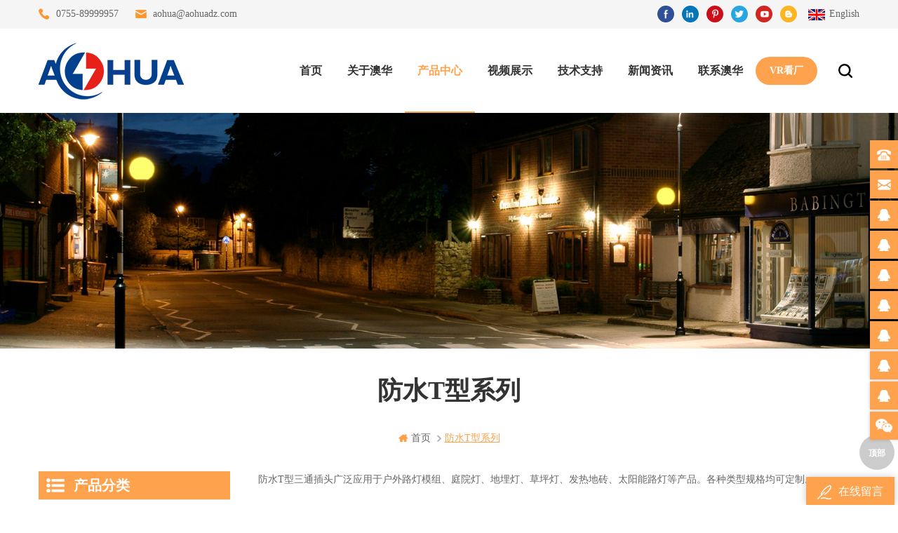

--- FILE ---
content_type: text/html; charset=UTF-8
request_url: https://www.aohua.net/%E9%98%B2%E6%B0%B4t%E5%9E%8B%E7%B3%BB%E5%88%97_c6_2
body_size: 11890
content:
<!DOCTYPE html PUBLIC "-//W3C//DTD XHTML 1.0 Transitional//EN" "http://www.w3.org/TR/xhtml1/DTD/xhtml1-transitional.dtd">
<html xmlns="http://www.w3.org/1999/xhtml">
<head>
    <meta http-equiv="X-UA-Compatible" content="IE=edge">
    <meta http-equiv="X-UA-Compatible" content="IE=9" />
    <meta http-equiv="X-UA-Compatible" content="IE=edge,Chrome=1" />
    <meta name="viewport" content="width=device-width, initial-scale=1.0, user-scalable=no">
    <meta http-equiv="Content-Type" content="text/html; charset=utf-8" />
 <title>批量采购优质防水T型系列,专业防水T型系列厂家</title>
<meta name="keywords" content="批量采购优质防水T型系列,专业防水T型系列厂家" />
<meta name="description" content="我们是专业的防水T型系列供应商，我们提供最佳的防水T型系列待售。" />
 
<meta property="og:image" content=""/>
<link href="/uploadfile/userimg/3845acfbfe292ceb8ee7744f54d6e35c.png" rel="shortcut icon"/>
    <link type="text/css" rel="stylesheet" href="/template/css/bootstrap.css" />
    <link type="text/css" rel="stylesheet" href="/template/css/style.css" />
    <link type="text/css" rel="stylesheet" href="/template/css/flexnav.css" />
    <link type="text/css" rel="stylesheet" href="/template/css/font-awesome.min.css" />
    <link type="text/css" rel="stylesheet" href="/template/css/meanmenu.min.css" />
<script language="javascript" src="/js/jquery-1.8.0.min.js"></script>
<script language="javascript" src="/js/jquery.validate.min.js"></script>
<script language="javascript" src="/js/jquery.blockUI.js"></script>
<script type="text/javascript" src="/js/front/common.js"></script>
<script type="text/javascript" src="/js/jcarousellite_1.0.1.pack.js"></script>
<script type="text/javascript" src="/js/scroll_jquery.js"></script>
    <script type="text/javascript" src="/template/js/jquery.min.js"></script>
    <script type="text/javascript" src="/template/js/bootstrap.js"></script>
    <script type="text/javascript" src="/template/js/demo.js"></script>
    <script type="text/javascript" src="/template/js/slick.js"></script>
    <script type="text/javascript" src="/template/js/mainscript.js"></script>
    <script type="text/javascript" src="/template/js/jquery.treemenu.js"></script>
    <script type="text/javascript" src="/template/js/easyResponsiveTabs.js"></script>
    <script type="text/javascript" src="/template/js/responsive.tabs.js"></script>
    <script type="text/javascript" src="/template/js/wow.min.js"></script>
    <script type="text/javascript" src="/template/js/jquery.tabs.js"></script>
    <script type="text/javascript" src="/template/js/jquery.lazyload.js"></script>
    <script type="text/javascript" src="/template/js/function.js"></script>
    <script type="text/javascript" src="/template/js/canvas.js" data-main="indexMain"></script>
        <script>
if( /Android|webOS|iPhone|iPad|iPod|BlackBerry|IEMobile|Opera Mini/i.test(navigator.userAgent) ) {
        $(function () {
            $('.about-main img').attr("style","");
            $(".about-main img").attr("width","");
            $(".about-main img").attr("height","");        
            $('.con_main img').attr("style","");
            $(".con_main img").attr("width","");
            $(".con_main img").attr("height","");        
            $('.news_main div.news_main_de img').attr("style","");
            $(".news_main div.news_main_de img").attr("width","");
            $(".news_main div.news_main_de img").attr("height","");        
            $('.pro_detail .pro_detail_m img').attr("style","");
            $(".pro_detail .pro_detail_m img").attr("width","");
            $(".pro_detail .pro_detail_m img").attr("height","");

        })
}
</script>
    <script>
var _hmt = _hmt || [];
(function() {
  var hm = document.createElement("script");
  hm.src = "https://hm.baidu.com/hm.js?972b79327260157b0992a9d67a57a93b";
  var s = document.getElementsByTagName("script")[0]; 
  s.parentNode.insertBefore(hm, s);
})();
</script>
    <!--[if it ie9]
        <script src="js/html5shiv.min.js"></script>
        <script src="js/respond.min.js"></script>
    -->
    <!--[if IE 8]>
        <script src="https://oss.maxcdn.com/libs/html5shiv/3.7.0/html5shiv.js"></script>
        <script src="https://oss.maxcdn.com/libs/respond.js/1.3.0/respond.min.js"></script>
    <![endif]-->
</head>
<body>
      <div class="m m-top" style="background:#f5f5f5">
        <div class="m-box">
            <div class="m-t clearfix">
                <div class="t-con">
                                                                <p>
                        <i><img src="/template/images/t-con-01.png" alt="tel" /></i>
                  <a rel="nofollow" href="tel:0755-89999957">0755-89999957</a>
                    </p>
                                          
                                              <p>
                        <i><img src="/template/images/t-con-02.png" alt="email" /></i>
               <a rel="nofollow" href="mailto:aohua@aohuadz.com">aohua@aohuadz.com</a>
                    </p>
                      
                    
                </div>
                <div class="fy">
                    <a target="_blank" href="https://www.waterproofplug.com/"><img src="/template/images/en.png" alt="English" />
                        <p>English</p>
                    </a>
                </div>
                <div class="h-link">
                           
           
                   
                      
<a rel="nofollow" target="_blank" href="http://www.aohua.net" >
 <img src="/uploadfile/friendlink/42f0b199bd7da59c83363e1a712de9db.jpg" alt="facebook" />
</a>
                                  
                      
<a rel="nofollow" target="_blank" href="http://www.aohua.net" >
 <img src="/uploadfile/friendlink/236693616be99a9ac7aaa2515a50a0fb.jpg" alt="linkedin" />
</a>
                                  
                      
<a rel="nofollow" target="_blank" href="http://www.aohua.net" >
 <img src="/uploadfile/friendlink/b6ffd1fa5eb383fda72c82a8f2a6dcc3.jpg" alt="pinterest" />
</a>
                                  
                      
<a rel="nofollow" target="_blank" href="http://www.aohua.net" >
 <img src="/uploadfile/friendlink/cbb853e6714dddb3531d1f4899aa2a66.jpg" alt="twitter" />
</a>
                                  
                      
<a rel="nofollow" target="_blank" href="http://www.aohua.net" >
 <img src="/uploadfile/friendlink/41b37af1380c4c32edcf70a656915eeb.jpg" alt="youtube" />
</a>
                                  
                      
<a rel="nofollow" target="_blank" href="https://www.aohua.net/blog" >
 <img src="/uploadfile/friendlink/1cad4339cf71f8af16945da114ae2d71.jpg" alt="blog" />
</a>
                                                         </div>  
            </div>
        </div>
    </div>
    <div class="m m-head clearfix" style="">
        <div class="m-box">
            <div class="m-h clearfix">
                <div class="logo">
                                
<a class="logo-01" href="/" ><img src="/uploadfile/userimg/df5679c9fb3bbe0c2ae684e52d2cced7.png" alt="深圳澳华电气股份有限公司" /></a>
      
                    
                </div>
                <div class="attr-nav">
                    <div class="search">
                        <a rel="nofollow" href="#">
                        </a>
                    </div>
                </div>
                <div class="nav-gudu">
                    <a target="_blank" href="https://world-port.made-in-china.com/viewVR?comId=JqdmxsrCEKkB">VR看厂</a>
                </div>
                <ul class="nav-heng">
                    <li > <a href="/">首页</a></li>
                          
                    <li class="nav-shu ">
               <a href="/关于澳华_d1">关于澳华</a>
                        <div class="nav-shu-box">
                                     
                            <ul>
                                  
                                <li><a href="/公司简介_d4" >公司简介</a></li>
                              
                                <li><a href="/组织架构_d5" >组织架构</a></li>
                              
                                <li><a href="/发展历程_d6" >发展历程</a></li>
                              
                                <li><a href="/视频展示_d7" >视频展示</a></li>
                              
                                <li><a href="/深圳总部外景_d27" >深圳总部外景</a></li>
                              
                                <li><a href="/分厂_d26" >分厂</a></li>
                              
                                <li><a href="/中山外景_d28" >中山外景</a></li>
                              
                                <li><a href="/中山外景1_d29" >中山外景1</a></li>
                              
                            </ul> 
                             
                        </div>
                    </li> 
                           <li class="nav-shu nav-heng-n">
                    <a href="/products">产品中心</a>
                     <div class="nav-shu-box">
                         <ul>
                                   
                                 <li><a href="/组装防水插头系列_c1">组装防水插头系列</a>
                                    
                                    <ul>
                                           
         <li> <a href="/m12_c9">M12</a> </li> 
               
         <li> <a href="/m15_c11">M15</a> </li> 
               
         <li> <a href="/m16_c12">M16</a> </li> 
               
         <li> <a href="/m20_c13">M20</a> </li> 
               
         <li> <a href="/m25_c14">M25</a> </li> 
               
         <li> <a href="/m29_c15">M29</a> </li> 
               
         <li> <a href="/rj45_c16">RJ45</a> </li> 
               
                                     </ul>
                                      
                                </li>
                                   
                                 <li><a href="/直通三通四通系列_c2">直通三通四通系列</a>
                                    
                                    <ul>
                                           
         <li> <a href="/m15_c17">M15</a> </li> 
               
         <li> <a href="/m16_c18">M16</a> </li> 
               
         <li> <a href="/m20_c19">M20</a> </li> 
               
         <li> <a href="/m23_c20">M23</a> </li> 
               
                                     </ul>
                                      
                                </li>
                                   
                                 <li><a href="/防水公母接头系列_c3">防水公母接头系列</a>
                                    
                                    <ul>
                                           
         <li> <a href="/尼龙接头系列_c27">尼龙接头系列</a> </li> 
               
         <li> <a href="/pvc接头系列_c28">PVC接头系列</a> </li> 
               
         <li> <a href="/pvc面板系列_c29">PVC面板系列</a> </li> 
               
         <li> <a href="/dc接头系列_c30">DC接头系列</a> </li> 
               
         <li> <a href="/金属接头系列_c31">金属接头系列</a> </li> 
               
         <li> <a href="/航空接头系列_c32">航空接头系列</a> </li> 
               
                                     </ul>
                                      
                                </li>
                                   
                                 <li><a href="/路灯模组条形系列_c4">路灯模组条形系列</a>
                                    
                                    <ul>
                                           
         <li> <a href="/m15_c21">M15</a> </li> 
               
         <li> <a href="/m16_c22">M16</a> </li> 
               
         <li> <a href="/m19_c23">M19</a> </li> 
               
         <li> <a href="/m20_c24">M20</a> </li> 
               
                                     </ul>
                                      
                                </li>
                                   
                                 <li><a href="/防水y型系列_c5">防水Y型系列</a>
                                    
                                </li>
                                   
                                 <li><a href="/防水t型系列_c6">防水T型系列</a>
                                    
                                </li>
                                   
                                 <li><a href="/车灯接头系列_c7">车灯接头系列</a>
                                    
                                </li>
                                   
                                 <li><a href="/防水灯串系列_c8">防水灯串系列</a>
                                    
                                </li>
                                   
                                 <li><a href="/sr尾卡系列_c25">SR尾卡系列</a>
                                    
                                </li>
                                   
                                 <li><a href="/定制线束案例_c26">定制线束案例</a>
                                    
                                </li>
                                   
                                 <li><a href="/电线电缆_c66">电线电缆</a>
                                    
                                    <ul>
                                           
         <li> <a href="/ccc认证线缆_c70">CCC认证线缆</a> </li> 
               
         <li> <a href="/ul认证线缆_c71">UL认证线缆</a> </li> 
               
                                     </ul>
                                      
                                </li>
                                   
                                 <li><a href="/自锁系列_c67">自锁系列</a>
                                    
                                </li>
                                   
                                 <li><a href="/l20系列_c75">L20系列</a>
                                    
                                </li>
                             
                        </ul> 
                        </div>
                    </li> 
                    
                     
                    <li class="nav-shu ">
              <a  href="/视频展示_nc1">视频展示</a>
                        <div class="nav-shu-box">
                                        
                            <ul>
                                          
                                <li>
                                    <a href="/产品展示_nc7">产品展示</a>
                                </li>
                                          
                                <li>
                                    <a href="/媒体报道_nc4">媒体报道</a>
                                </li>
                              
                            </ul> 
                             
                        </div>
                    </li>
                    
                     
                      
                    <li class="nav-shu ">
              <a  href="/常见问答_nc6">技术支持</a>
                        <div class="nav-shu-box">
                                        
                            <ul>
                                
                           
                                <li><a href="/category/downloads/1">文档下载</a></li>
                                          
                                <li>
                                    <a href="/资质认证_nc5">资质认证</a>
                                </li>
                                          
                                <li>
                                    <a href="/常见问答_nc6">常见问答</a>
                                </li>
                              
                            </ul> 
                             
                        </div>
                    </li>
                    
                     
                    <li class="nav-shu ">
              <a  href="/新闻资讯_nc3">新闻资讯</a>
                        <div class="nav-shu-box">
                                          
                        </div>
                    </li>
                    
                    
                
                    
                          
                    <li class="nav-shu ">
               <a href="/联系澳华_d2">联系澳华</a>
                        <div class="nav-shu-box">
                                   
                            <ul>
                                  
                                <li>
                                    <a href="/微信洽谈_d22" >微信洽谈</a>
                       
                                </li>
                              
                            </ul> 
                             
                        </div>
                    </li> 
                </ul>
                <div class="mobile-menu-area">
                    <div class="container">
                        <div class="row">
                            <nav id="mobile-menu">
                                <ul class="clearfix">
                                    <li><a href="/">首页</a></li>
                                    
                        <li><a href="/关于澳华_d1">关于澳华</a>
                                                    <ul>
                             
                              <li><a href="/公司简介_d4" >公司简介</a></li>                      
                           
                              <li><a href="/组织架构_d5" >组织架构</a></li>                      
                           
                              <li><a href="/发展历程_d6" >发展历程</a></li>                      
                           
                              <li><a href="/视频展示_d7" >视频展示</a></li>                      
                           
                              <li><a href="/深圳总部外景_d27" >深圳总部外景</a></li>                      
                           
                              <li><a href="/分厂_d26" >分厂</a></li>                      
                           
                              <li><a href="/中山外景_d28" >中山外景</a></li>                      
                           
                              <li><a href="/中山外景1_d29" >中山外景1</a></li>                      
                         
                                   </ul>    
                          
                        </li>    
                                  <li><a href="/products">产品中心</a>
                        <ul>
                          
                                <li><a href="/组装防水插头系列_c1">组装防水插头系列</a>
             
                         <ul>
         
              <li><a href="/m12_c9">M12</a></li>
               
              <li><a href="/m15_c11">M15</a></li>
               
              <li><a href="/m16_c12">M16</a></li>
               
              <li><a href="/m20_c13">M20</a></li>
               
              <li><a href="/m25_c14">M25</a></li>
               
              <li><a href="/m29_c15">M29</a></li>
               
              <li><a href="/rj45_c16">RJ45</a></li>
               	
            	      </ul>
                              
         			</li>
         		     
                                <li><a href="/直通三通四通系列_c2">直通三通四通系列</a>
             
                         <ul>
         
              <li><a href="/m15_c17">M15</a></li>
               
              <li><a href="/m16_c18">M16</a></li>
               
              <li><a href="/m20_c19">M20</a></li>
               
              <li><a href="/m23_c20">M23</a></li>
               	
            	      </ul>
                              
         			</li>
         		     
                                <li><a href="/防水公母接头系列_c3">防水公母接头系列</a>
             
                         <ul>
         
              <li><a href="/尼龙接头系列_c27">尼龙接头系列</a></li>
               
              <li><a href="/pvc接头系列_c28">PVC接头系列</a></li>
               
              <li><a href="/pvc面板系列_c29">PVC面板系列</a></li>
               
              <li><a href="/dc接头系列_c30">DC接头系列</a></li>
               
              <li><a href="/金属接头系列_c31">金属接头系列</a></li>
               
              <li><a href="/航空接头系列_c32">航空接头系列</a></li>
               	
            	      </ul>
                              
         			</li>
         		     
                                <li><a href="/路灯模组条形系列_c4">路灯模组条形系列</a>
             
                         <ul>
         
              <li><a href="/m15_c21">M15</a></li>
               
              <li><a href="/m16_c22">M16</a></li>
               
              <li><a href="/m19_c23">M19</a></li>
               
              <li><a href="/m20_c24">M20</a></li>
               	
            	      </ul>
                              
         			</li>
         		     
                                <li><a href="/防水y型系列_c5">防水Y型系列</a>
                  
         			</li>
         		     
                                <li><a href="/防水t型系列_c6">防水T型系列</a>
                  
         			</li>
         		     
                                <li><a href="/车灯接头系列_c7">车灯接头系列</a>
                  
         			</li>
         		     
                                <li><a href="/防水灯串系列_c8">防水灯串系列</a>
                  
         			</li>
         		     
                                <li><a href="/sr尾卡系列_c25">SR尾卡系列</a>
                  
         			</li>
         		     
                                <li><a href="/定制线束案例_c26">定制线束案例</a>
                  
         			</li>
         		     
                                <li><a href="/电线电缆_c66">电线电缆</a>
             
                         <ul>
         
              <li><a href="/ccc认证线缆_c70">CCC认证线缆</a></li>
               
              <li><a href="/ul认证线缆_c71">UL认证线缆</a></li>
               	
            	      </ul>
                              
         			</li>
         		     
                                <li><a href="/自锁系列_c67">自锁系列</a>
                  
         			</li>
         		     
                                <li><a href="/l20系列_c75">L20系列</a>
                  
         			</li>
         		 
      			</ul>   
                        </li>         
                             
                <li><a  href="/视频展示_nc1">视频展示</a>
                          
              <ul>
                                 
        <li><a href="/产品展示_nc7">产品展示</a></li>
                           
        <li><a href="/媒体报道_nc4">媒体报道</a></li>
     
                 </ul>        
                         
                </li>             
                            
                <li><a  href="/常见问答_nc6">技术支持</a>
                          
              <ul>
               
                                <li><a href="/category/downloads/1">文档下载</a></li>
                        
                                 
        <li><a href="/资质认证_nc5">资质认证</a></li>
                           
        <li><a href="/常见问答_nc6">常见问答</a></li>
     
                 </ul>        
                         
                </li>              
                              
                <li><a  href="/新闻资讯_nc3">新闻资讯</a>
                       
                </li>            
                                    
              
             
                        <li><a href="/联系澳华_d2">联系澳华</a>
                                                    <ul>
                             
                              <li><a href="/微信洽谈_d22" >微信洽谈</a></li>                      
                         
                                   </ul>    
                          
                        </li>       
                                </ul>
                            </nav>
                        </div>
                    </div>
                </div>
                <div class="top-search">
                    <div class="top-searchW">
                        <span class="input-group-addon close-search"></span>
                        <div class="input-group">
                            <div class="header_search clearfix">
                                <input name="search_keyword" onkeydown="javascript:enterIn(event);" type="text" target="_blank" class="search_main form-control" placeholder="搜索...">
                                <input type="submit" class="search_btn btn_search1" value="">
                            </div>
                        </div>
                    </div>
                </div>
            </div>
        </div>
    </div>    <div class="main page-banner">


   
 
 
              
<a href="javascript:void(0);" rel="nofollow" > <img src="/uploadfile/bannerimg/15850320467556213158.jpg" alt="澳华"/></a>               
  		
  
 

   


    </div>
    <div class="m main-mbx">
        <div class="m-box">
            <div class="main-0j clearfix">
                <div class="m-bt">
                    <div><span>防水T型系列</span><i></i></div>
                </div>
                <div class="mbx-nr">
            <a class="home" href="/">
            <i class="fa fa-home"></i>首页</a>
 
 
 <i class="fa fa-angle-right"></i><span>防水T型系列</span>
          
         
                </div>
            </div>
        </div>
    </div>
    <div class="m-ny">
        <div class="m-box clearfix">
            <div class="main-body clearfix">
                
                <div class="main-right clearfix">
                           	<div class="pro-text">防水T型三通插头广泛应用于户外路灯模组、庭院灯、地埋灯、草坪灯、发热地砖、太阳能路灯等产品。各种类型规格均可定制。  </div>
                      
                    <div id="cbp-vm" class="cbp-vm-switcher cbp-vm-view-grid">
                        <div class="cbp-vm-options">
                            <a rel="nofollow" href="#" class="cbp-vm-icon cbp-vm-grid cbp-vm-selected" data-view="cbp-vm-view-grid">Grid View</a>
                            <a rel="nofollow" href="#" class="cbp-vm-icon cbp-vm-list" data-view="cbp-vm-view-list">List View</a>
                        </div>
                        <ul class="clearfix row">
                            
                            
                            <li class="">
                                <div class="cbp-div">
                                    <a class="cbp-vm-image" href="/澳华地暖三通t型防水插头线_p1499.html"><span><img id="product_detail_img"  alt="T型防水连接线" src="/uploadfile/202004/02/4b26fb2121edd1b8e5caffdd288792a7_medium.jpg" /></span></a>
                                    <div class="cbp-list-center">
                                        <a href="/澳华地暖三通t型防水插头线_p1499.html" class="cbp-title">澳华地暖三通T型防水插头线</a>
                                        <div class="cbp-vm-details">户外灯具/地热地暖/城市亮化三通线</div>
                                        <div class="tags">
                                            <span>标签 : </span>
                                                                                                                    
                       <a href="/户外三通防水线_sp">户外三通防水线</a>
                                             
                       <a href="/2芯三通橡胶防水线_sp">2芯三通橡胶防水线</a>
                                             
                       <a href="/并联三通定制防水插头_sp">并联三通定制防水插头</a>
                                                                                                               </div>
                                        <div class="m-more">
                                            <span><a href="/澳华地暖三通t型防水插头线_p1499.html" class="cbp-list-view">读取更多</a></span>
                                        </div>
                                    </div>
                                </div>
                            </li>
                           
                            <li class="">
                                <div class="cbp-div">
                                    <a class="cbp-vm-image" href="/澳华大型led照明防水三通接头_p1397.html"><span><img id="product_detail_img"  alt="T型防水连接线" src="/uploadfile/202004/02/4b26fb2121edd1b8e5caffdd288792a7_medium.jpg" /></span></a>
                                    <div class="cbp-list-center">
                                        <a href="/澳华大型led照明防水三通接头_p1397.html" class="cbp-title">澳华大型LED照明防水三通接头</a>
                                        <div class="cbp-vm-details">户外灯具/地热地暖/城市亮化三通线</div>
                                        <div class="tags">
                                            <span>标签 : </span>
                                                                                                                             </div>
                                        <div class="m-more">
                                            <span><a href="/澳华大型led照明防水三通接头_p1397.html" class="cbp-list-view">读取更多</a></span>
                                        </div>
                                    </div>
                                </div>
                            </li>
                           
                            <li class="">
                                <div class="cbp-div">
                                    <a class="cbp-vm-image" href="/澳华植物生长照明t型防水线_p1362.html"><span><img id="product_detail_img"  alt="T型防水连接线" src="/uploadfile/202004/02/4b26fb2121edd1b8e5caffdd288792a7_medium.jpg" /></span></a>
                                    <div class="cbp-list-center">
                                        <a href="/澳华植物生长照明t型防水线_p1362.html" class="cbp-title">澳华植物生长照明T型防水线</a>
                                        <div class="cbp-vm-details">户外灯具/地热地暖/城市亮化三通线</div>
                                        <div class="tags">
                                            <span>标签 : </span>
                                                                                                                             </div>
                                        <div class="m-more">
                                            <span><a href="/澳华植物生长照明t型防水线_p1362.html" class="cbp-list-view">读取更多</a></span>
                                        </div>
                                    </div>
                                </div>
                            </li>
                           
                            <li class="">
                                <div class="cbp-div">
                                    <a class="cbp-vm-image" href="/户外帐篷照明防水t型三通线_p1340.html"><span><img id="product_detail_img"  alt="T型防水连接线" src="/uploadfile/202004/02/4b26fb2121edd1b8e5caffdd288792a7_medium.jpg" /></span></a>
                                    <div class="cbp-list-center">
                                        <a href="/户外帐篷照明防水t型三通线_p1340.html" class="cbp-title">户外帐篷照明防水T型三通线</a>
                                        <div class="cbp-vm-details">户外灯具/地热地暖/城市亮化三通线</div>
                                        <div class="tags">
                                            <span>标签 : </span>
                                                                                                                             </div>
                                        <div class="m-more">
                                            <span><a href="/户外帐篷照明防水t型三通线_p1340.html" class="cbp-list-view">读取更多</a></span>
                                        </div>
                                    </div>
                                </div>
                            </li>
                           
                            <li class="">
                                <div class="cbp-div">
                                    <a class="cbp-vm-image" href="/行军帐篷三通防水连接器支持定制_p1339.html"><span><img id="product_detail_img"  alt="T型防水连接线" src="/uploadfile/202004/02/4b26fb2121edd1b8e5caffdd288792a7_medium.jpg" /></span></a>
                                    <div class="cbp-list-center">
                                        <a href="/行军帐篷三通防水连接器支持定制_p1339.html" class="cbp-title">行军帐篷三通防水连接器支持定制</a>
                                        <div class="cbp-vm-details">户外灯具/地热地暖/城市亮化三通线</div>
                                        <div class="tags">
                                            <span>标签 : </span>
                                                                                                                             </div>
                                        <div class="m-more">
                                            <span><a href="/行军帐篷三通防水连接器支持定制_p1339.html" class="cbp-list-view">读取更多</a></span>
                                        </div>
                                    </div>
                                </div>
                            </li>
                           
                            <li class="">
                                <div class="cbp-div">
                                    <a class="cbp-vm-image" href="/大功率led照明灯具三通防水线3-16awg_p1253.html"><span><img id="product_detail_img"  alt="T型防水连接线" src="/uploadfile/202004/02/4b26fb2121edd1b8e5caffdd288792a7_medium.jpg" /></span></a>
                                    <div class="cbp-list-center">
                                        <a href="/大功率led照明灯具三通防水线3-16awg_p1253.html" class="cbp-title">大功率LED照明灯具三通防水线3*16AWG</a>
                                        <div class="cbp-vm-details">户外灯具/地热地暖/城市亮化三通线</div>
                                        <div class="tags">
                                            <span>标签 : </span>
                                                                                                                             </div>
                                        <div class="m-more">
                                            <span><a href="/大功率led照明灯具三通防水线3-16awg_p1253.html" class="cbp-list-view">读取更多</a></span>
                                        </div>
                                    </div>
                                </div>
                            </li>
                           
                            <li class="">
                                <div class="cbp-div">
                                    <a class="cbp-vm-image" href="/尼龙材质三通公母对接防水插头_p96.html"><span><img id="product_detail_img"  alt="T型防水连接线" src="/uploadfile/202004/02/c25e0d00704d0b3aafdc0050592bb094_medium.jpg" /></span></a>
                                    <div class="cbp-list-center">
                                        <a href="/尼龙材质三通公母对接防水插头_p96.html" class="cbp-title">尼龙材质三通公母对接防水插头</a>
                                        <div class="cbp-vm-details">户外灯具/地热地暖/城市亮化三通线</div>
                                        <div class="tags">
                                            <span>标签 : </span>
                                                                                                                    
                       <a href="/三通公母对接防水插头_sp">三通公母对接防水插头</a>
                                             
                       <a href="/三通户外防水接头_sp">三通户外防水接头</a>
                                             
                       <a href="/三通户外防水连接器_sp">三通户外防水连接器</a>
                                                                                                               </div>
                                        <div class="m-more">
                                            <span><a href="/尼龙材质三通公母对接防水插头_p96.html" class="cbp-list-view">读取更多</a></span>
                                        </div>
                                    </div>
                                </div>
                            </li>
                           
                            <li class="">
                                <div class="cbp-div">
                                    <a class="cbp-vm-image" href="/户外三通防水ac/dc公母插头_p98.html"><span><img id="product_detail_img"  alt="T型防水连接线" src="/uploadfile/202004/02/4b26fb2121edd1b8e5caffdd288792a7_medium.jpg" /></span></a>
                                    <div class="cbp-list-center">
                                        <a href="/户外三通防水ac/dc公母插头_p98.html" class="cbp-title">户外三通防水ac/dc公母插头</a>
                                        <div class="cbp-vm-details">户外灯具/地热地暖/城市亮化三通线</div>
                                        <div class="tags">
                                            <span>标签 : </span>
                                                                                                                             </div>
                                        <div class="m-more">
                                            <span><a href="/户外三通防水ac/dc公母插头_p98.html" class="cbp-list-view">读取更多</a></span>
                                        </div>
                                    </div>
                                </div>
                            </li>
                           
                            <li class="">
                                <div class="cbp-div">
                                    <a class="cbp-vm-image" href="/防水插头t型三通地暖应用案例_p99.html"><span><img id="product_detail_img"  alt="T型防水连接线" src="/uploadfile/202004/02/c29b7fea85feb5cdd82de105c7d995a2_medium.jpg" /></span></a>
                                    <div class="cbp-list-center">
                                        <a href="/防水插头t型三通地暖应用案例_p99.html" class="cbp-title">防水插头T型三通地暖应用案例</a>
                                        <div class="cbp-vm-details">户外灯具/地热地暖/城市亮化三通线</div>
                                        <div class="tags">
                                            <span>标签 : </span>
                                                                                                                    
                       <a href="/地暖三通防水插头_sp">地暖三通防水插头</a>
                                             
                       <a href="/三通地暖防水插头_sp">三通地暖防水插头</a>
                                             
                       <a href="/三通地暖防水线_sp">三通地暖防水线</a>
                                                                                                               </div>
                                        <div class="m-more">
                                            <span><a href="/防水插头t型三通地暖应用案例_p99.html" class="cbp-list-view">读取更多</a></span>
                                        </div>
                                    </div>
                                </div>
                            </li>
                           
                            <li class="">
                                <div class="cbp-div">
                                    <a class="cbp-vm-image" href="/白色三通pvc注塑防水连接线_p100.html"><span><img id="product_detail_img"  alt="T型防水连接线" src="/uploadfile/202004/02/292a24565e30a5a196411cf5abde83e3_medium.jpg" /></span></a>
                                    <div class="cbp-list-center">
                                        <a href="/白色三通pvc注塑防水连接线_p100.html" class="cbp-title">白色三通PVC注塑防水连接线</a>
                                        <div class="cbp-vm-details">户外灯具/地热地暖/城市亮化三通线</div>
                                        <div class="tags">
                                            <span>标签 : </span>
                                                                                                                    
                       <a href="/2芯三通线材_sp">2芯三通线材</a>
                                             
                       <a href="/白色三通线材_sp">白色三通线材</a>
                                             
                       <a href="/2芯并联三通线材_sp">2芯并联三通线材</a>
                                                                                                               </div>
                                        <div class="m-more">
                                            <span><a href="/白色三通pvc注塑防水连接线_p100.html" class="cbp-list-view">读取更多</a></span>
                                        </div>
                                    </div>
                                </div>
                            </li>
                           
                            <li class="">
                                <div class="cbp-div">
                                    <a class="cbp-vm-image" href="/定制地插灯三通户外防水线灰色_p101.html"><span><img id="product_detail_img"  alt="T型防水连接线" src="/uploadfile/202004/02/a5a61c0872323e871f04e98e72c45402_medium.jpg" /></span></a>
                                    <div class="cbp-list-center">
                                        <a href="/定制地插灯三通户外防水线灰色_p101.html" class="cbp-title">定制地插灯三通户外防水线灰色</a>
                                        <div class="cbp-vm-details">户外灯具/地热地暖/城市亮化三通线</div>
                                        <div class="tags">
                                            <span>标签 : </span>
                                                                                                                    
                       <a href="/灰色2芯三通线材_sp">灰色2芯三通线材</a>
                                             
                       <a href="/灰色三通线材_sp">灰色三通线材</a>
                                             
                       <a href="/2芯并联灰色三通线材_sp">2芯并联灰色三通线材</a>
                                                                                                               </div>
                                        <div class="m-more">
                                            <span><a href="/定制地插灯三通户外防水线灰色_p101.html" class="cbp-list-view">读取更多</a></span>
                                        </div>
                                    </div>
                                </div>
                            </li>
                           
                            <li class="">
                                <div class="cbp-div">
                                    <a class="cbp-vm-image" href="/船舶高压防水三通电缆线_p102.html"><span><img id="product_detail_img"  alt="T型防水连接线" src="/uploadfile/202004/02/3c3009b8ed0c1b73149807d0caf5322f_medium.jpg" /></span></a>
                                    <div class="cbp-list-center">
                                        <a href="/船舶高压防水三通电缆线_p102.html" class="cbp-title">船舶高压防水三通电缆线</a>
                                        <div class="cbp-vm-details">户外灯具/地热地暖/城市亮化三通线</div>
                                        <div class="tags">
                                            <span>标签 : </span>
                                                                                                                    
                       <a href="/船舶三通线材_sp">船舶三通线材</a>
                                             
                       <a href="/三通船舶线材_sp">三通船舶线材</a>
                                             
                       <a href="/三通线材船舶用_sp">三通线材船舶用</a>
                                                                                                               </div>
                                        <div class="m-more">
                                            <span><a href="/船舶高压防水三通电缆线_p102.html" class="cbp-list-view">读取更多</a></span>
                                        </div>
                                    </div>
                                </div>
                            </li>
                      
                            
                           
                            
                        </ul>
                    </div>
                    <script type="text/javascript" src="/template/js/cbpViewModeSwitch.js"></script>
                    <ul class="page_num clearfix ">
                            <ul>
                       
                            <li class="page-i-left"><a href="/防水T型系列_c6"><i class="fa fa-angle-double-left"></i></a></li>
                                                      
                            <li>
                                                              <a href="/防水T型系列_c6" class="pages"><i class="fa fa-angle-left"></i></a>
                    
                                                            <a href="/防水T型系列_c6" class="pages underline">1</a>
                                                                           
                
                
                                                             <p>2</p>
                                                             <a href="/防水T型系列_c6_3" class="pages underline">3</a>
                                                                   <a href="/防水T型系列_c6_4" class="pages underline">4</a>
                                                                                   
                

                
    

                <a href="/防水T型系列_c6_3" class="pages">
      <i class="fa fa-angle-right"></i>
      </a>
              
                                                     </li>
                          
                                  
                            <li class="page-i-right"><a href="/防水T型系列_c6_4"><i class="fa fa-angle-double-right"></i></a></li>
                                                                 </ul>
                                                       <span>总共 <p>4</p> 页</span>
                               
                    </ul>
                </div>
               
             <div class="main-left">
                    <div id="right_column" class="left-nav column clearfix">
                        <section class="block blockcms column_box">
                            <span><em>
                        <p>产品分类</p></em><i class="column_icon_toggle icon-plus-sign"></i></span>
                        <div class="htmleaf-content toggle_content">
                                <div class="tree-box">
                                     <ul class="tree">
                                      
                        <li><a href="/组装防水插头系列_c1">组装防水插头系列</a>
                             
                            <ul>
                                    
                         
                                <li><a href="/m12_c9">M12</a>
                                        
                                    <ul>
                                              
                            
                                        <li><a href="/线对线_c33">线对线</a></li>               
                                 
                                             
                            
                                        <li><a href="/前置公面板_c34">前置公面板</a></li>               
                                 
                                             
                            
                                        <li><a href="/前置母面板_c35">前置母面板</a></li>               
                                 
                                             
                            
                                        <li><a href="/后置公面板_c36">后置公面板</a></li>               
                                 
                                             
                            
                                        <li><a href="/后置母面板_c37">后置母面板</a></li>               
                                 
                                   
                                    </ul>
                                    
                                </li> 
                                          
                         
                                <li><a href="/m15_c11">M15</a>
                                  
                                </li> 
                                          
                         
                                <li><a href="/m16_c12">M16</a>
                                        
                                    <ul>
                                              
                            
                                        <li><a href="/线对线_c38">线对线</a></li>               
                                 
                                             
                            
                                        <li><a href="/前置公面板_c39">前置公面板</a></li>               
                                 
                                             
                            
                                        <li><a href="/前置母面板_c40">前置母面板</a></li>               
                                 
                                             
                            
                                        <li><a href="/后置公面板_c41">后置公面板</a></li>               
                                 
                                             
                            
                                        <li><a href="/后置母面板_c42">后置母面板</a></li>               
                                 
                                   
                                    </ul>
                                    
                                </li> 
                                          
                         
                                <li><a href="/m20_c13">M20</a>
                                        
                                    <ul>
                                              
                            
                                        <li><a href="/线对线_c43">线对线</a></li>               
                                 
                                             
                            
                                        <li><a href="/前置公面板_c44">前置公面板</a></li>               
                                 
                                             
                            
                                        <li><a href="/前置母面板_c45">前置母面板</a></li>               
                                 
                                             
                            
                                        <li><a href="/后置公面板_c46">后置公面板</a></li>               
                                 
                                             
                            
                                        <li><a href="/后置母面板_c47">后置母面板</a></li>               
                                 
                                   
                                    </ul>
                                    
                                </li> 
                                          
                         
                                <li><a href="/m25_c14">M25</a>
                                        
                                    <ul>
                                              
                            
                                        <li><a href="/线对线_c48">线对线</a></li>               
                                 
                                             
                            
                                        <li><a href="/前置公面板_c49">前置公面板</a></li>               
                                 
                                             
                            
                                        <li><a href="/前置母面板_c50">前置母面板</a></li>               
                                 
                                             
                            
                                        <li><a href="/后置公面板_c51">后置公面板</a></li>               
                                 
                                             
                            
                                        <li><a href="/后置母面板_c52">后置母面板</a></li>               
                                 
                                   
                                    </ul>
                                    
                                </li> 
                                          
                         
                                <li><a href="/m29_c15">M29</a>
                                        
                                    <ul>
                                              
                            
                                        <li><a href="/线对线_c53">线对线</a></li>               
                                 
                                             
                            
                                        <li><a href="/前置公面板_c54">前置公面板</a></li>               
                                 
                                             
                            
                                        <li><a href="/前置母面板_c55">前置母面板</a></li>               
                                 
                                             
                            
                                        <li><a href="/后置公面板_c56">后置公面板</a></li>               
                                 
                                             
                            
                                        <li><a href="/后置母面板_c57">后置母面板</a></li>               
                                 
                                   
                                    </ul>
                                    
                                </li> 
                                          
                         
                                <li><a href="/rj45_c16">RJ45</a>
                                  
                                </li> 
                                   
                              
                            </ul>
                               
                        </li>               
                            
                        <li><a href="/直通三通四通系列_c2">直通三通四通系列</a>
                             
                            <ul>
                                    
                         
                                <li><a href="/m15_c17">M15</a>
                                  
                                </li> 
                                          
                         
                                <li><a href="/m16_c18">M16</a>
                                  
                                </li> 
                                          
                         
                                <li><a href="/m20_c19">M20</a>
                                  
                                </li> 
                                          
                         
                                <li><a href="/m23_c20">M23</a>
                                  
                                </li> 
                                   
                              
                            </ul>
                               
                        </li>               
                            
                        <li><a href="/防水公母接头系列_c3">防水公母接头系列</a>
                             
                            <ul>
                                    
                         
                                <li><a href="/尼龙接头系列_c27">尼龙接头系列</a>
                                  
                                </li> 
                                          
                         
                                <li><a href="/pvc接头系列_c28">PVC接头系列</a>
                                        
                                    <ul>
                                              
                            
                                        <li><a href="/m10_c58">M10</a></li>               
                                 
                                             
                            
                                        <li><a href="/m12_c59">M12</a></li>               
                                 
                                             
                            
                                        <li><a href="/m14_c60">M14</a></li>               
                                 
                                             
                            
                                        <li><a href="/m16_c61">M16</a></li>               
                                 
                                             
                            
                                        <li><a href="/m19_c62">M19</a></li>               
                                 
                                             
                            
                                        <li><a href="/m21_c63">M21</a></li>               
                                 
                                             
                            
                                        <li><a href="/m23_c64">M23</a></li>               
                                 
                                             
                            
                                        <li><a href="/m28_c65">M28</a></li>               
                                 
                                             
                            
                                        <li><a href="/q12_c68">Q12</a></li>               
                                 
                                             
                            
                                        <li><a href="/q13_c69">Q13</a></li>               
                                 
                                   
                                    </ul>
                                    
                                </li> 
                                          
                         
                                <li><a href="/pvc面板系列_c29">PVC面板系列</a>
                                  
                                </li> 
                                          
                         
                                <li><a href="/dc接头系列_c30">DC接头系列</a>
                                  
                                </li> 
                                          
                         
                                <li><a href="/金属接头系列_c31">金属接头系列</a>
                                  
                                </li> 
                                          
                         
                                <li><a href="/航空接头系列_c32">航空接头系列</a>
                                  
                                </li> 
                                   
                              
                            </ul>
                               
                        </li>               
                            
                        <li><a href="/路灯模组条形系列_c4">路灯模组条形系列</a>
                             
                            <ul>
                                    
                         
                                <li><a href="/m15_c21">M15</a>
                                  
                                </li> 
                                          
                         
                                <li><a href="/m16_c22">M16</a>
                                  
                                </li> 
                                          
                         
                                <li><a href="/m19_c23">M19</a>
                                  
                                </li> 
                                          
                         
                                <li><a href="/m20_c24">M20</a>
                                  
                                </li> 
                                   
                              
                            </ul>
                               
                        </li>               
                            
                        <li><a href="/防水y型系列_c5">防水Y型系列</a>
                               
                        </li>               
                            
                        <li><a href="/防水t型系列_c6">防水T型系列</a>
                               
                        </li>               
                            
                        <li><a href="/车灯接头系列_c7">车灯接头系列</a>
                               
                        </li>               
                            
                        <li><a href="/防水灯串系列_c8">防水灯串系列</a>
                               
                        </li>               
                            
                        <li><a href="/sr尾卡系列_c25">SR尾卡系列</a>
                               
                        </li>               
                            
                        <li><a href="/定制线束案例_c26">定制线束案例</a>
                               
                        </li>               
                            
                        <li><a href="/电线电缆_c66">电线电缆</a>
                             
                            <ul>
                                    
                         
                                <li><a href="/ccc认证线缆_c70">CCC认证线缆</a>
                                  
                                </li> 
                                          
                         
                                <li><a href="/ul认证线缆_c71">UL认证线缆</a>
                                        
                                    <ul>
                                              
                            
                                        <li><a href="/电子线_c72">电子线</a></li>               
                                 
                                             
                            
                                        <li><a href="/电源线_c73">电源线</a></li>               
                                 
                                             
                            
                                        <li><a href="/2464护套线_c74">2464护套线</a></li>               
                                 
                                   
                                    </ul>
                                    
                                </li> 
                                   
                              
                            </ul>
                               
                        </li>               
                            
                        <li><a href="/自锁系列_c67">自锁系列</a>
                               
                        </li>               
                            
                        <li><a href="/l20系列_c75">L20系列</a>
                               
                        </li>               
                        
                                    </ul> 
                                    
                                    
                                    
                                    <script>
                                    $(function() {
                                        $(".tree").treemenu({
                                            delay: 300
                                        }).openActive();
                                    });
                                    </script>
                                </div>
                            </div>
                        </section>
                        
                        
                        
                        
                        
                    </div>
                    <div id="right_column" class="left-hot column  clearfix">
                        <section class="block blockcms column_box">
                            <span><em>
                        <p>最新产品</p></em><i class="column_icon_toggle icon-plus-sign"></i></span>
                            <div class="htmleaf-content toggle_content">
                                <div class="fen-cp">
                                    <ul>
                                        
                        
                                        <li class="clearfix">
                                            <div>
                        <a  href="/2芯m12防水接头ip67_p154.html"><img id="product_detail_img"  alt="M12防水接头" src="/uploadfile/202004/04/bef2966cc3197ebf937eb5a9ae10e4ab_thumb.jpg" /></a>
                              
                                            </div>
                                            <p>
                                                <a class="fen-cp-bt" href="/2芯m12防水接头ip67_p154.html">2芯M12防水接头IP67</a>
                                               <span><a href="/2芯m12防水接头ip67_p154.html">读取更多</a></span>
                                            </p>
                                        </li>
                                    
                        
                                        <li class="clearfix">
                                            <div>
                        <a  href="/室内白色爆款dc止退卡扣接头_p71.html"><img id="product_detail_img"  alt="DC卡扣接头" src="/uploadfile/202004/02/19202783fae8fac707520c6173583f61_thumb.jpg" /></a>
                              
                                            </div>
                                            <p>
                                                <a class="fen-cp-bt" href="/室内白色爆款dc止退卡扣接头_p71.html">室内白色爆款DC止退卡扣接头</a>
                                               <span><a href="/室内白色爆款dc止退卡扣接头_p71.html">读取更多</a></span>
                                            </p>
                                        </li>
                                    
                        
                                        <li class="clearfix">
                                            <div>
                        <a  href="/户外三通防水ac/dc公母插头_p98.html"><img id="product_detail_img"  alt="T型防水连接线" src="/uploadfile/202004/02/4b26fb2121edd1b8e5caffdd288792a7_thumb.jpg" /></a>
                              
                                            </div>
                                            <p>
                                                <a class="fen-cp-bt" href="/户外三通防水ac/dc公母插头_p98.html">户外三通防水ac/dc公母插头</a>
                                               <span><a href="/户外三通防水ac/dc公母插头_p98.html">读取更多</a></span>
                                            </p>
                                        </li>
                                    
                        
                                        <li class="clearfix">
                                            <div>
                        <a  href="/ahua厂家e27海外装饰防水灯串线_p151.html"><img id="product_detail_img"  alt="E26/E27防水灯串线" src="/uploadfile/202004/03/ba8e3b8c10de540e787ab54775a2447a_thumb.jpg" /></a>
                              
                                            </div>
                                            <p>
                                                <a class="fen-cp-bt" href="/ahua厂家e27海外装饰防水灯串线_p151.html">AHUA厂家E27海外装饰防水灯串线</a>
                                               <span><a href="/ahua厂家e27海外装饰防水灯串线_p151.html">读取更多</a></span>
                                            </p>
                                        </li>
                                    
                        
                                        <li class="clearfix">
                                            <div>
                        <a  href="/led模组m15尼龙防水公母线_p290.html"><img id="product_detail_img"  alt="M15防水接头" src="/uploadfile/202004/06/6f895f5d779236dace0e12aef6134dde_thumb.jpg" /></a>
                              
                                            </div>
                                            <p>
                                                <a class="fen-cp-bt" href="/led模组m15尼龙防水公母线_p290.html">LED模组M15尼龙防水公母线</a>
                                               <span><a href="/led模组m15尼龙防水公母线_p290.html">读取更多</a></span>
                                            </p>
                                        </li>
                                    
                        
                                        <li class="clearfix">
                                            <div>
                        <a  href="/m8金属防水连接器2芯3芯4芯_p298.html"><img id="product_detail_img"  alt="M8防水接头" src="/uploadfile/202004/06/ba89312748e6a666b588b0023e815a9c_thumb.jpg" /></a>
                              
                                            </div>
                                            <p>
                                                <a class="fen-cp-bt" href="/m8金属防水连接器2芯3芯4芯_p298.html">M8金属防水连接器2芯3芯4芯</a>
                                               <span><a href="/m8金属防水连接器2芯3芯4芯_p298.html">读取更多</a></span>
                                            </p>
                                        </li>
                                    
                        
                                        <li class="clearfix">
                                            <div>
                        <a  href="/m12航空面板插头3芯_p308.html"><img id="product_detail_img"  alt="M12航空插头" src="/uploadfile/202004/08/70a72207333d615574cfcb7f66cc68f8_thumb.jpg" /></a>
                              
                                            </div>
                                            <p>
                                                <a class="fen-cp-bt" href="/m12航空面板插头3芯_p308.html">M12航空面板插头3芯</a>
                                               <span><a href="/m12航空面板插头3芯_p308.html">读取更多</a></span>
                                            </p>
                                        </li>
                                    
                        
                                        <li class="clearfix">
                                            <div>
                        <a  href="/面板防水插头2芯尾部可带4.8插簧_p327.html"><img id="product_detail_img"  alt="M14方形面板防水插头" src="/uploadfile/202004/18/1876925cb58f8c5df158c7a4193ca1a6_thumb.jpg" /></a>
                              
                                            </div>
                                            <p>
                                                <a class="fen-cp-bt" href="/面板防水插头2芯尾部可带4.8插簧_p327.html">面板防水插头2芯尾部可带4.8插簧</a>
                                               <span><a href="/面板防水插头2芯尾部可带4.8插簧_p327.html">读取更多</a></span>
                                            </p>
                                        </li>
                                    
                        
                                        <li class="clearfix">
                                            <div>
                        <a  href="/定制2芯黄色船舶电缆防水接头_p368.html"><img id="product_detail_img"  alt="M23防水插头" src="/uploadfile/202004/18/5c7f9404f72779e7dc4ae98bf5e9fa7e_thumb.jpg" /></a>
                              
                                            </div>
                                            <p>
                                                <a class="fen-cp-bt" href="/定制2芯黄色船舶电缆防水接头_p368.html">定制2芯黄色船舶电缆防水接头</a>
                                               <span><a href="/定制2芯黄色船舶电缆防水接头_p368.html">读取更多</a></span>
                                            </p>
                                        </li>
                                     
                                 
                                    </ul>
                                </div>
                            </div>
                        </section>
                    </div>
                </div>

 
            </div>
        </div>
    </div>

    <div id="send" class="m m-08" style="background:url(/template/images/m-8j-bj.jpg) no-repeat center;background-size:cover;background-attachment: fixed;">
        <div class="m-box clearfix">
            <div class="m-8j clearfix">
                <div class="m-8j-r">
                    <div class="m-bt">
                        <div>
                            <span>留言</span>
                        </div>
                        <p>如果您对我们的产品感兴趣并想了解更多详情，请在此留言，我们会尽快回复您。</p>
                    </div>
                    <div class="m-8j-xp clearfix">
                         <form role="form" id="email_form1" method="post" action="/inquiry/addinquiry">
                        <input type="hidden" class="input_1 sub placeholder" value="底部询盘"  name="msg_title" />
                        <div class="m-8j-xp-00 m-8j-xp-01">
                            <input required name="msg_email" id="msg_email" class="m-8j-xp-txt" type="text" value="" placeholder="您的邮箱 *" class="">
                        </div>
                        <div class="m-8j-xp-00 m-8j-xp-02">
                            <input name="msg_tel" class="m-8j-xp-txt" type="text" value="" placeholder="您的电话" class="">
                        </div>
                        <div class="m-8j-xp-00 m-8j-xp-03">
                            <textarea required name="msg_content" class="m-8j-xp-txt" value="" placeholder="您的留言 *" class=""></textarea>
                        </div>
                        <div class="m-8j-xp-00 m-8j-xp-04">
                            <div class="m-more">
                                <input id="google1" type="submit" value="提交" class="main-more-n">
                            </div>
                        </div>
                          </form>  
                    </div>
                </div>
                <div class="m-8j-l">
                    <div class="m-bt">
                        <div>
                            <span>联系澳华</span>
                        </div>
                    </div>
                    <ul>
                        <li>
                            <i><img src="/template/images/m-8j-i-01.png" alt="" /></i>
                            <span>跟我联系</span>
                               
                                                                 
                            <div><span>电话 : </span>
                                  <a rel="nofollow" href="tel:0755-89999957">0755-89999957</a>
                            </div>
                                                                                   </li>
                        <li>
                            <i><img src="/template/images/m-8j-i-02.png" alt="" /></i>
                            <span>发电子邮件</span>
                              
                                                        
                            <div><span>邮箱 : </span><a rel="nofollow" href="mailto:aohua@aohuadz.com">aohua@aohuadz.com</a></div>
                                                                                                               </li>
                        <li>
                            <i><img src="/template/images/m-8j-i-03.png" alt="" /></i>
                            <span>公司地址</span>
                            <div>                                  <p>总部地址：深圳市龙华区大浪街道华荣路168号澳华工业园6栋 <br>  分厂地址：中山市古镇镇古三靖海路14号澳华科技园</p>
                            </div>
                        </li>
                    </ul>
                </div>
            </div>
        </div>
        <div class="m-8j-bj-img">
            <span><img src="/template/images/m-8j-bj-i.png" alt="" /></span>
        </div>
        <div class="m-8j-bj-img-01">
            <i>
                <img src="/template/images/m-8j-bj-i-01.png" alt="" />
            </i>
        </div>
    </div>


<div class="m m-f" style="background:#222222 url(/template/images/f-bj.jpg) no-repeat top center;">
        <div class="m-f-top">
            <div class="m-box">
                <div class="m-f-t">
                    <div class="m-f-logo">
                        <a href="/">
                            <img src="/template/images/f-logo.png" alt="" />
                        </a>
                    </div>
                    <div class="m-f-txt">
                        <p>澳华电气股份有限公司自创立来，澳华一直保持高速增长，通过自主研发体系，开展持续创新运动，为LED户外灯具电缆防水连接器行业注入了崭新的活力，澳华致力于研发具有时代意义的防水接头连接器产品。产品应用范围涉及城市亮化、智慧路灯、庭院灯、植物生长灯、高铁动车、养殖畜牧、水族设备、发热瓷砖、船舶、油烟机、环保机械、医疗保健设备、捕鱼集鱼灯、汽车大灯、太阳能路灯控制器、动力电池、智能垃圾回收箱、5G基站设备等。2017年澳华荣获高新技术企业证书。2021年中山澳华分厂基地成立。 我们的愿景： 我们注重产品品质，以人为本，坚持创新，以市场为导向开发具有品质的线缆连接器产品，为客户提供多方面的连接解决方案，让澳华连接器更好的服务于世界，让线缆更可靠的连接。 我们的使命： 关注市场发展，紧握客户的需求，提供有价值的线缆连接器解决方案，为客户创造价值。 我们的价值观： 1、不断专研高端技术，提高行业技术水平...</p>
                    </div>
                    <div class="link-01 clearfix">
                           
           
                   
                      
<a rel="nofollow" target="_blank" href="http://www.aohua.net" >
 <img src="/uploadfile/friendlink/42f0b199bd7da59c83363e1a712de9db.jpg" alt="facebook" />
</a>
                                  
                      
<a rel="nofollow" target="_blank" href="http://www.aohua.net" >
 <img src="/uploadfile/friendlink/236693616be99a9ac7aaa2515a50a0fb.jpg" alt="linkedin" />
</a>
                                  
                      
<a rel="nofollow" target="_blank" href="http://www.aohua.net" >
 <img src="/uploadfile/friendlink/b6ffd1fa5eb383fda72c82a8f2a6dcc3.jpg" alt="pinterest" />
</a>
                                  
                      
<a rel="nofollow" target="_blank" href="http://www.aohua.net" >
 <img src="/uploadfile/friendlink/cbb853e6714dddb3531d1f4899aa2a66.jpg" alt="twitter" />
</a>
                                  
                      
<a rel="nofollow" target="_blank" href="http://www.aohua.net" >
 <img src="/uploadfile/friendlink/41b37af1380c4c32edcf70a656915eeb.jpg" alt="youtube" />
</a>
                                  
                      
<a rel="nofollow" target="_blank" href="https://www.aohua.net/blog" >
 <img src="/uploadfile/friendlink/1cad4339cf71f8af16945da114ae2d71.jpg" alt="blog" />
</a>
                                                             </div>
                </div>
            </div>
        </div>
        <div class="m-f-01">
            <div class="m-box">
                <div class="footer clearfix">
                    <div id="right_column" class="fot_links fot_links-01">
                        <section id="blockbestsellers" class="block products_block column_box"> 
                            <div class="block_content">
                                <div class="f-dy clearfix"> 
                                    <div class="m-wm">
                                        <img src="/template/images/m-2wm.jpg" alt="" />
                                    </div>
                                    <div class="m-wm-02">
                                        <img src="/template/images/m-2wm-02.png" alt="" />
                                    </div>
                                </div>
                            </div>
                        </section>
                    </div>
                    <div id="right_column" class="fot_links fot_links-02">
                        <section id="blockbestsellers" class="block products_block column_box">
                            <span class="fot_title"><em>关于澳华</em><i class="fa fa-chevron-down"></i></span>
                            <div class="block_content toggle_content">
                                <ul>
                                           <li><a href="/">首页</a></li>
  
       <li><a href="/关于澳华_d1">关于澳华</a></li>
  
       <li><a href="/联系澳华_d2">联系澳华</a></li>
  
       <li><a href="/blog">博客</a></li>
  
       <li><a href="/sitemap.html">站点地图</a></li>
  
       <li><a href="/sitemap.xml">XML</a></li>
  
       <li><a href="/隐私政策_d19">隐私政策</a></li>
  
                                </ul>
                            </div>
                        </section>
                    </div>
                    <div id="right_column" class="fot_links fot_links-03">
                        <section id="blockbestsellers" class="block products_block column_box">
                            <span class="fot_title"><em>热门产品</em><i class="fa fa-chevron-down"></i></span>
                            <div class="block_content toggle_content">
                                <ul>
                                      
                                    <li><a href="/三通大功率-m23-压接2.5平方_p33.html">三通大功率 M23 压接2.5平方</a></li>
                                         
                                    <li><a href="/灯具多模组三通带防水插头_p104.html">灯具多模组三通带防水插头</a></li>
                                         
                                    <li><a href="/提供led防水灯串线e27报价_p152.html">提供LED防水灯串线E27报价</a></li>
                                         
                                    <li><a href="/6芯信号组装接头m12防水插头_p158.html">6芯信号组装接头M12防水插头</a></li>
                                         
                                    <li><a href="/垃圾箱设备3芯面板m25防水插头_p218.html">垃圾箱设备3芯面板M25防水插头</a></li>
                                         
                                    <li><a href="/2芯m20拧螺丝式组装防水接头_p288.html">2芯M20拧螺丝式组装防水接头</a></li>
                                         
                                    <li><a href="/2芯m12净水器设备防水插头_p340.html">2芯M12净水器设备防水插头</a></li>
                                         
                                    <li><a href="/m15户外亮化1分4防水接头_p382.html">M15户外亮化1分4防水接头</a></li>
                                        
                                </ul>
                            </div>
                        </section>
                    </div>
                    <div id="right_column" class="fot_links fot_links-04">
                        <section id="blockbestsellers" class="block products_block column_box">
                                                          <span class="fot_title"><em>销售分区</em></span>
                            <div class="block_content">
                                <div class="m-f-con-01">
									<p>如果您对我们的产品感兴趣，想了解更多详情，可以添加下面我司官方微信客服号洽谈。 </p>
                                                                            <ul class="clearfix">
                                                                                            <li>
                                                    <figure><img src="/uploadfile/single/d345c93cf0f4283b84144424a72ad8be.jpg" alt="13823666667"></figure>
                                                    <div class="tel">
                                                        <a rel="nofollow" target="_blank" href="tel:13823666667">TEL: 13823666667</a>
                                                    </div>
                                                </li>
                                                                                            <li>
                                                    <figure><img src="/uploadfile/single/8f08d53891f7a352d8603d65beffefc2.jpg" alt="13828830575"></figure>
                                                    <div class="tel">
                                                        <a rel="nofollow" target="_blank" href="tel:13828830575">TEL: 13828830575</a>
                                                    </div>
                                                </li>
                                                                                            <li>
                                                    <figure><img src="/uploadfile/single/fdda132d983485579976efe3dfff53c8.jpg" alt="13828886676"></figure>
                                                    <div class="tel">
                                                        <a rel="nofollow" target="_blank" href="tel:13828886676">TEL: 13828886676</a>
                                                    </div>
                                                </li>
                                                                                    </ul>
                                    
                                </div>
                            </div>
                        </section>
                    </div>
                </div>
            </div>
        </div>
        <div class="m-bottom clearfix">
            <div class="m-box">
                <div class="m-b-l">
                    <p class="copy clearfix">版权 © 2026 版权所有 深圳澳华电气股份有限公司 ICP : <a rel="nofollow" href="https://beian.miit.gov.cn/" target="_blank">粤ICP备16090479号</a>                     </p>
                    <div class="ipv6">
                        <img src="/template/images/ipv6.png" alt="" />
                        <p>支持IPv6网络</p>
                    </div>
                    <div class="fx-01">
                                       	   <p>友情链接 :</p>
                       <a target="_blank" href="https://www.waterproofplug.com/" >www.waterproofplug.com</a>
                  <a target="_blank" href="https://www.baidu.com/" >www.baidu.com</a>
                  <a target="_blank" href="http://www.ip65connector.com/" >www.ip65connector.com</a>
                  <a target="_blank" href="http://www.ip68connector.cn/" >www.ip68connector.cn</a>
                                       </div>
                </div>
            </div>
        </div>
    </div>
    <div class="m-f-xin">
        <ul>
            <li>
                <a href="/"></a>
                <div>
                    <i class="fa fa-home"></i>
                    <p>首页</p>
                </div>
            </li>
            <li>
                <a href="/products"></a>
                <div>
                    <i class="fa fa-th-large"></i>
                    <p>产品</p>
                </div>
            </li>
            <li>
                <div></div>
            </li>
            <li>
                <a href="/新闻资讯_nc3"></a>
                <div>
                    <i class="fa fa-list-alt"></i>
                    <p>新闻</p>
                </div>
            </li>
            <li>
                <a href="/联系澳华_d2"></a>
                <div>
                    <i class="fa fa-comments-o"></i>
                    <p>联系</p>
                </div>
            </li>
        </ul>
    </div>
    <!--75%-->
    <div class="toTop" style="">
        <span>顶部</span>
    </div>
    <!--service-->
    <div class="online_section">
        <div class="online">
            <ul>

                  
                                                                  
            <li class="online_tel"><i></i><a rel="nofollow" href="tel:0755-89999957">0755-89999957</a></li>
                                                                                                 
                                                        
            <li class="online_email"><i></i><a rel="nofollow" href="mailto:aohua@aohuadz.com">aohua@aohuadz.com</a></li>
                                                                 
                     
                                                                           
            <li class="online_qq"><i></i><a target="_blank" rel="nofollow"  href="http://wpa.qq.com/msgrd?v=3&uin=88072708&site=qq&menu=yes&from=message&isappinstalled=0">销售工程师：潘先生</a></li>
                       
            <li class="online_qq"><i></i><a target="_blank" rel="nofollow"  href="http://wpa.qq.com/msgrd?v=3&uin=88279668&site=qq&menu=yes&from=message&isappinstalled=0">销售工程师：游先生</a></li>
                       
            <li class="online_qq"><i></i><a target="_blank" rel="nofollow"  href="http://wpa.qq.com/msgrd?v=3&uin=18236667&site=qq&menu=yes&from=message&isappinstalled=0">销售工程师：郭先生</a></li>
                       
            <li class="online_qq"><i></i><a target="_blank" rel="nofollow"  href="http://wpa.qq.com/msgrd?v=3&uin=75236667&site=qq&menu=yes&from=message&isappinstalled=0">销售工程师：陈先生</a></li>
                       
            <li class="online_qq"><i></i><a target="_blank" rel="nofollow"  href="http://wpa.qq.com/msgrd?v=3&uin=33856667&site=qq&menu=yes&from=message&isappinstalled=0">销售工程师：郭先生</a></li>
                       
            <li class="online_qq"><i></i><a target="_blank" rel="nofollow"  href="http://wpa.qq.com/msgrd?v=3&uin=375344910&site=qq&menu=yes&from=message&isappinstalled=0">销售工程师：黄先生</a></li>
                       
            <li class="online_qq"><i></i><a target="_blank" rel="nofollow"  href="http://wpa.qq.com/msgrd?v=3&uin=1901824565&site=qq&menu=yes&from=message&isappinstalled=0">销售工程师：胡先生</a></li>
                                                                              <li class="online_wechat"><i></i><a rel="nofollow" href="/微信洽谈_d22">微信在线洽谈</a></li>
            
            
                    
            </ul>
        </div>
    </div>
    <!--online-->
    <div id="online_qq_layer">
        <div id="online_qq_tab">
            <a id="floatShow" rel="nofollow" href="javascript:void(0);">
                <i><img src="/template/images/xp-logo-01.png" alt="" /></i>
                <p>在线留言</p>
            </a>
            <a id="floatHide" rel="nofollow" href="javascript:void(0);">
                <p>在线留言</p><i class="fa fa-minus"></i></a>
        </div>
        <div id="onlineService">
            <div class="online_form">
           
                
                    <form role="form" id="email_form2" method="post" action="/inquiry/addinquiry">
                <input type="hidden" class="input_1 sub placeholder" value="右下询盘"  name="msg_title" />
                 <ul>
                   <p>如果您对我们的产品感兴趣并想了解更多详情，请在此留言，我们会尽快回复您。</p>
                   <li> <div class="cx-xp"><img src="/template/images/xp-i-01.png" alt="" /></div>
                 <input required name="msg_email" id="msg_email" class="meInput" type="text"  placeholder="您的邮箱 *" >
                    </li>
                    <li>  <div class="cx-xp"><img src="/template/images/xp-i-02.png" alt="" /></div>
                    <input name="msg_tel" class="meInput" type="text"  placeholder="您的电话" >
                    </li>
                    <li>  <div class="cx-xp"><img src="/template/images/xp-i-03.png" alt="" /></div>
                        <textarea required id="meText" nkeyup="checknum(this,3000,'tno')" maxlength="3000" name="msg_content" style="" class="meText" placeholder="您的留言 *"></textarea>
                    </li>
                </ul>
                <div class="m-more">
                    <span><input id="google2" type="submit" value="提交"></span>
                </div>  
                  </form> 
                
                
            </div>
        </div>
    </div>
    <!--100%-->
    <script type="text/javascript" src="/template/js/jquery.meanmenu.min.js"></script>
    <script type="text/javascript" src="/template/js/main.js"></script>
    <script type="text/javascript" src="/template/js/waypoints.min.js"></script>
    <script type="text/javascript" src="/template/js/jquery.placeholder.min.js"></script>
    <script type="text/javascript" src="/template/js/theme.js"></script>
</body>

</html>
 